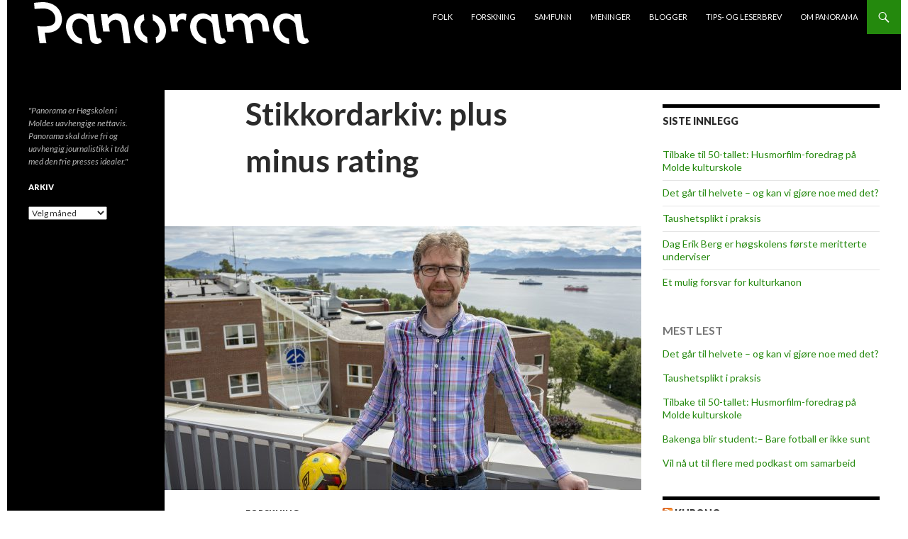

--- FILE ---
content_type: text/html; charset=UTF-8
request_url: https://panorama.himolde.no/stikkord/plus-minus-rating/
body_size: 11568
content:
<!DOCTYPE html>
<!--[if IE 7]>
<html class="ie ie7" lang="nb-NO">
<![endif]-->
<!--[if IE 8]>
<html class="ie ie8" lang="nb-NO">
<![endif]-->
<!--[if !(IE 7) | !(IE 8) ]><!-->
<html lang="nb-NO">
<!--<![endif]-->
<head>
	<meta charset="UTF-8">
	<meta name="viewport" content="width=device-width">
	<title>plus minus rating | HiMoldes uavhengige avis</title>
	<link rel="profile" href="http://gmpg.org/xfn/11">
	<link rel="pingback" href="https://panorama.himolde.no/xmlrpc.php">
	<!--[if lt IE 9]>
	<script src="https://panorama.himolde.no/wp-content/themes/twentyfourteen/js/html5.js"></script>
	<![endif]-->
	<meta name='robots' content='max-image-preview:large' />
<link rel='dns-prefetch' href='//fonts.googleapis.com' />
<link href='https://fonts.gstatic.com' crossorigin rel='preconnect' />
<link rel="alternate" type="application/rss+xml" title="HiMoldes uavhengige avis &raquo; strøm" href="https://panorama.himolde.no/feed/" />
<link rel="alternate" type="application/rss+xml" title="HiMoldes uavhengige avis &raquo; kommentarstrøm" href="https://panorama.himolde.no/comments/feed/" />
<script id="wpp-js" src="https://panorama.himolde.no/wp-content/plugins/wordpress-popular-posts/assets/js/wpp.min.js?ver=7.3.3" data-sampling="0" data-sampling-rate="100" data-api-url="https://panorama.himolde.no/wp-json/wordpress-popular-posts" data-post-id="0" data-token="77fa41de5f" data-lang="0" data-debug="0"></script>
<link rel="alternate" type="application/rss+xml" title="HiMoldes uavhengige avis &raquo; plus minus rating stikkord-strøm" href="https://panorama.himolde.no/stikkord/plus-minus-rating/feed/" />
		<!-- This site uses the Google Analytics by MonsterInsights plugin v9.2.4 - Using Analytics tracking - https://www.monsterinsights.com/ -->
		<!-- Note: MonsterInsights is not currently configured on this site. The site owner needs to authenticate with Google Analytics in the MonsterInsights settings panel. -->
					<!-- No tracking code set -->
				<!-- / Google Analytics by MonsterInsights -->
		<style id='wp-img-auto-sizes-contain-inline-css'>
img:is([sizes=auto i],[sizes^="auto," i]){contain-intrinsic-size:3000px 1500px}
/*# sourceURL=wp-img-auto-sizes-contain-inline-css */
</style>
<style id='wp-emoji-styles-inline-css'>

	img.wp-smiley, img.emoji {
		display: inline !important;
		border: none !important;
		box-shadow: none !important;
		height: 1em !important;
		width: 1em !important;
		margin: 0 0.07em !important;
		vertical-align: -0.1em !important;
		background: none !important;
		padding: 0 !important;
	}
/*# sourceURL=wp-emoji-styles-inline-css */
</style>
<link rel='stylesheet' id='ssb-front-css-css' href='https://panorama.himolde.no/wp-content/plugins/simple-social-buttons/assets/css/front.css?ver=4.1.0' media='all' />
<link rel='stylesheet' id='wordpress-popular-posts-css-css' href='https://panorama.himolde.no/wp-content/plugins/wordpress-popular-posts/assets/css/wpp.css?ver=7.3.3' media='all' />
<link rel='stylesheet' id='twentyfourteen-style-css' href='https://panorama.himolde.no/wp-content/themes/twentyfourteen/style.css?ver=6.9' media='all' />
<link rel='stylesheet' id='panorama_himolde-css' href='https://panorama.himolde.no/wp-content/themes/panorama_himolde_2019/style.css?ver=1.0.1' media='all' />
<link rel='stylesheet' id='twentyfourteen-lato-css' href='https://fonts.googleapis.com/css?family=Lato%3A300%2C400%2C700%2C900%2C300italic%2C400italic%2C700italic&#038;subset=latin%2Clatin-ext&#038;display=fallback' media='all' />
<link rel='stylesheet' id='genericons-css' href='https://panorama.himolde.no/wp-content/themes/twentyfourteen/genericons/genericons.css?ver=3.0.3' media='all' />
<link rel='stylesheet' id='twentyfourteen-block-style-css' href='https://panorama.himolde.no/wp-content/themes/twentyfourteen/css/blocks.css?ver=20210622' media='all' />
<link rel='stylesheet' id='fancybox-css' href='https://panorama.himolde.no/wp-content/plugins/easy-fancybox/fancybox/1.5.4/jquery.fancybox.min.css?ver=6.9' media='screen' />
<style id='fancybox-inline-css'>
#fancybox-outer{background:#ffffff}#fancybox-content{background:#ffffff;border-color:#ffffff;color:#000000;}#fancybox-title,#fancybox-title-float-main{color:#fff}
/*# sourceURL=fancybox-inline-css */
</style>
<link rel='stylesheet' id='wp-font-emoticons-css' href='https://panorama.himolde.no/wp-content/plugins/font-emoticons/emoticons.css?ver=6.9' media='all' />
<script src="https://panorama.himolde.no/wp-content/plugins/simple-social-buttons/assets/js/frontend-blocks.js?ver=4.1.0" id="ssb-blocks-front-js-js"></script>
<script src="https://panorama.himolde.no/wp-includes/js/jquery/jquery.min.js?ver=3.7.1" id="jquery-core-js"></script>
<script src="https://panorama.himolde.no/wp-includes/js/jquery/jquery-migrate.min.js?ver=3.4.1" id="jquery-migrate-js"></script>
<script id="ssb-front-js-js-extra">
var SSB = {"ajax_url":"https://panorama.himolde.no/wp-admin/admin-ajax.php","fb_share_nonce":"7ecdcc8585"};
//# sourceURL=ssb-front-js-js-extra
</script>
<script src="https://panorama.himolde.no/wp-content/plugins/simple-social-buttons/assets/js/front.js?ver=4.1.0" id="ssb-front-js-js"></script>
<script src="https://panorama.himolde.no/wp-content/plugins/stop-user-enumeration/frontend/js/frontend.js?ver=1.7.7" id="stop-user-enumeration-js" defer data-wp-strategy="defer"></script>
<link rel="https://api.w.org/" href="https://panorama.himolde.no/wp-json/" /><link rel="alternate" title="JSON" type="application/json" href="https://panorama.himolde.no/wp-json/wp/v2/tags/6647" /><link rel="EditURI" type="application/rsd+xml" title="RSD" href="https://panorama.himolde.no/xmlrpc.php?rsd" />
<meta name="generator" content="WordPress 6.9" />
 <style media="screen">

		.simplesocialbuttons.simplesocialbuttons_inline .ssb-fb-like {
	  margin: ;
	}
		 /*inline margin*/
	
	
	
	
	
	
			 .simplesocialbuttons.simplesocialbuttons_inline.simplesocial-simple-icons button{
		 margin: ;
	 }

			 /*margin-digbar*/

	
	
	
	
	
	
	
</style>

<!-- Open Graph Meta Tags generated by Simple Social Buttons 4.1.0 -->
<meta property="og:title" content="Molde-forsker peker ut Frankrike som EM-favoritt - HiMoldes uavhengige avis" />
<meta property="og:description" content="Molde-professor Lars Magnus Hvattum og europeiske forskere kårer Frankrike til favoritt til å vinne fotball-EM.

EURO 2020 fløytes i gang om få timer. Om Lars Magnus Hvattum, professor i kvantitativ logstikk ved høgskolen, og forskere i Dortmund, Innsbruck, Munchen og Gent treffer med sine prognoser, så vinner Frankrike turneringen.

- Frankrike, England, Spania, Portugal og Tyskland får ved bruk av vår metode" />
<meta property="og:url" content="https://panorama.himolde.no/2021/06/11/molde-forsker-peker-ut-frankrike-som-em-favoritt/" />
<meta property="og:site_name" content="HiMoldes uavhengige avis" />
<meta property="og:image" content="https://panorama.himolde.no/wp-content/uploads/2021/06/lars-magnus-hvattum.jpg" />
<meta name="twitter:card" content="summary_large_image" />
<meta name="twitter:description" content="Molde-professor Lars Magnus Hvattum og europeiske forskere kårer Frankrike til favoritt til å vinne fotball-EM.

EURO 2020 fløytes i gang om få timer. Om Lars Magnus Hvattum, professor i kvantitativ logstikk ved høgskolen, og forskere i Dortmund, Innsbruck, Munchen og Gent treffer med sine prognoser, så vinner Frankrike turneringen.

- Frankrike, England, Spania, Portugal og Tyskland får ved bruk av vår metode" />
<meta name="twitter:title" content="Molde-forsker peker ut Frankrike som EM-favoritt - HiMoldes uavhengige avis" />
<meta property="twitter:image" content="https://panorama.himolde.no/wp-content/uploads/2021/06/lars-magnus-hvattum.jpg" />
            <style id="wpp-loading-animation-styles">@-webkit-keyframes bgslide{from{background-position-x:0}to{background-position-x:-200%}}@keyframes bgslide{from{background-position-x:0}to{background-position-x:-200%}}.wpp-widget-block-placeholder,.wpp-shortcode-placeholder{margin:0 auto;width:60px;height:3px;background:#dd3737;background:linear-gradient(90deg,#dd3737 0%,#571313 10%,#dd3737 100%);background-size:200% auto;border-radius:3px;-webkit-animation:bgslide 1s infinite linear;animation:bgslide 1s infinite linear}</style>
            <style id="custom-background-css">
body.custom-background { background-color: #ffffff; }
</style>
	<link rel="icon" href="https://panorama.himolde.no/wp-content/uploads/2020/02/cropped-p-logo-gjennomsiktig-32x32.png" sizes="32x32" />
<link rel="icon" href="https://panorama.himolde.no/wp-content/uploads/2020/02/cropped-p-logo-gjennomsiktig-192x192.png" sizes="192x192" />
<link rel="apple-touch-icon" href="https://panorama.himolde.no/wp-content/uploads/2020/02/cropped-p-logo-gjennomsiktig-180x180.png" />
<meta name="msapplication-TileImage" content="https://panorama.himolde.no/wp-content/uploads/2020/02/cropped-p-logo-gjennomsiktig-270x270.png" />
</head>

<body class="archive tag tag-plus-minus-rating tag-6647 custom-background wp-embed-responsive wp-theme-twentyfourteen wp-child-theme-panorama_himolde_2019 group-blog masthead-fixed list-view footer-widgets">
<!-- Facebook API -->
<div id="fb-root"></div>
<script>(function(d, s, id) {
  var js, fjs = d.getElementsByTagName(s)[0];
  if (d.getElementById(id)) return;
  js = d.createElement(s); js.id = id;
  js.src = "//connect.facebook.net/en_US/sdk.js#xfbml=1&appId=315282861956589&version=v2.0";
  fjs.parentNode.insertBefore(js, fjs);
}(document, 'script', 'facebook-jssdk'));</script>
<!-- Twitter API -->
<script>!function(d,s,id){var js,fjs=d.getElementsByTagName(s)[0],p=/^http:/.test(d.location)?'http':'https';if(!d.getElementById(id)){js=d.createElement(s);js.id=id;js.src=p+'://platform.twitter.com/widgets.js';fjs.parentNode.insertBefore(js,fjs);}}(document, 'script', 'twitter-wjs');</script>
<!-- Google+ API -->
<!-- Place this tag after the last widget tag. -->
<script type="text/javascript">
  window.___gcfg = {lang: 'no'};

  (function() {
    var po = document.createElement('script'); po.type = 'text/javascript'; po.async = true;
    po.src = 'https://apis.google.com/js/platform.js';
    var s = document.getElementsByTagName('script')[0]; s.parentNode.insertBefore(po, s);
  })();
</script>
<div id="page" class="hfeed site">
	
	<header id="masthead" class="site-header" role="banner">
		<div class="header-main">
			<h1 class="site-title">
				<a href="https://panorama.himolde.no/" rel="home">
					<img id="site-logo" src="https://panorama.himolde.no/wp-content/themes/panorama_himolde_2019/images/panorama-logo-optical-forgetica-white-grey-transparent.png" alt="HiMoldes uavhengige avis" />
				</a>
			</h1>

			<div class="search-toggle">
				<a href="#search-container" class="screen-reader-text">Søk</a>
			</div>

			<nav id="primary-navigation" class="site-navigation primary-navigation" role="navigation">
				<button class="menu-toggle">Primærmeny</button>
				<a class="screen-reader-text skip-link" href="#content">Hopp til innhold</a>
				<div class="menu-hovedmeny-container"><ul id="menu-hovedmeny" class="nav-menu"><li id="menu-item-124" class="menu-item menu-item-type-taxonomy menu-item-object-category menu-item-124"><a href="https://panorama.himolde.no/emner/folk/">Folk</a></li>
<li id="menu-item-125" class="menu-item menu-item-type-taxonomy menu-item-object-category menu-item-125"><a href="https://panorama.himolde.no/emner/forskning/">Forskning</a></li>
<li id="menu-item-126" class="menu-item menu-item-type-taxonomy menu-item-object-category menu-item-126"><a href="https://panorama.himolde.no/emner/samfunn/">Samfunn</a></li>
<li id="menu-item-123" class="menu-item menu-item-type-taxonomy menu-item-object-category menu-item-123"><a href="https://panorama.himolde.no/emner/meninger/">Meninger</a></li>
<li id="menu-item-13514" class="menu-item menu-item-type-taxonomy menu-item-object-category menu-item-13514"><a href="https://panorama.himolde.no/emner/blogger/">Blogger</a></li>
<li id="menu-item-117" class="menu-item menu-item-type-custom menu-item-object-custom menu-item-117"><a href="mailto:panorama@himolde.no">Tips- og leserbrev</a></li>
<li id="menu-item-115" class="menu-item menu-item-type-post_type menu-item-object-page menu-item-115"><a href="https://panorama.himolde.no/om-panorama/">Om Panorama</a></li>
</ul></div>			</nav>
		</div>

		<div id="search-container" class="search-box-wrapper hide">
			<div class="search-box">
				<form role="search" method="get" class="search-form" action="https://panorama.himolde.no/">
				<label>
					<span class="screen-reader-text">Søk etter:</span>
					<input type="search" class="search-field" placeholder="Søk &hellip;" value="" name="s" />
				</label>
				<input type="submit" class="search-submit" value="Søk" />
			</form>			</div>
		</div>
	</header><!-- #masthead -->

	<div id="main" class="site-main">

	<section id="primary" class="content-area">
		<div id="content" class="site-content" role="main">

			
			<header class="archive-header">
				<h1 class="archive-title">
				Stikkordarkiv: plus minus rating				</h1>

							</header><!-- .archive-header -->

				
<article id="post-18022" class="post-18022 post type-post status-publish format-standard has-post-thumbnail hentry category-forskning tag-euro-2020 tag-frankrike tag-lars-magnus-hvattum tag-maskinlaering tag-plus-minus-rating tag-spillerrating tag-spillerstyrke">
	
	<a class="post-thumbnail" href="https://panorama.himolde.no/2021/06/11/molde-forsker-peker-ut-frankrike-som-em-favoritt/" aria-hidden="true">
			<img width="672" height="372" src="https://panorama.himolde.no/wp-content/uploads/2021/06/lars-magnus-hvattum-672x372.jpg" class="attachment-post-thumbnail size-post-thumbnail wp-post-image" alt="Molde-forsker peker ut Frankrike som EM-favoritt" decoding="async" fetchpriority="high" srcset="https://panorama.himolde.no/wp-content/uploads/2021/06/lars-magnus-hvattum-672x372.jpg 672w, https://panorama.himolde.no/wp-content/uploads/2021/06/lars-magnus-hvattum-1038x576.jpg 1038w" sizes="(max-width: 672px) 100vw, 672px" />	</a>

				
	<header class="entry-header">
				<div class="entry-meta">
			<span class="cat-links"><a href="https://panorama.himolde.no/emner/forskning/" rel="category tag">Forskning</a></span>
		</div>
		<h1 class="entry-title"><a href="https://panorama.himolde.no/2021/06/11/molde-forsker-peker-ut-frankrike-som-em-favoritt/" rel="bookmark">Molde-forsker peker ut Frankrike som EM-favoritt</a></h1>
		<div class="entry-meta">
			<span class="entry-date"><a href="https://panorama.himolde.no/2021/06/11/molde-forsker-peker-ut-frankrike-som-em-favoritt/" rel="bookmark"><time class="entry-date" datetime="2021-06-11T18:07:32+02:00">11. juni 2021</time></a></span> <span class="byline"><span class="author vcard"><a class="url fn n" href="https://panorama.himolde.no/author/arild/" rel="author">Arild Johan Waagbø</a></span></span>		</div><!-- .entry-meta -->
	</header><!-- .entry-header -->

		<div class="entry-summary">
		 <p> Molde-professor Lars Magnus Hvattum og europeiske forskere k&aring;rer Frankrike til favoritt til &aring; vinne fotball-EM. EURO 2020 fl&oslash;ytes i gang om f&aring; timer. Om Lars Magnus Hvattum, professor i kvantitativ logstikk ved h&oslash;gskolen, og forskere i Dortmund, Innsbruck, Munchen og Gent treffer med sine prognoser, s&aring; vinner Frankrike turneringen. &ndash; Frankrike, England, Spania, Portugal og &hellip; <a href="https://panorama.himolde.no/2021/06/11/molde-forsker-peker-ut-frankrike-som-em-favoritt/" class="more-link">Fortsett å lese <span class="screen-reader-text">Molde-forsker peker ut Frankrike som EM-favoritt</span> <span class="meta-nav">&rarr;</span></a> </p> 
	</div><!-- .entry-summary -->
	
	<footer class="entry-meta"><span class="tag-links"><a href="https://panorama.himolde.no/stikkord/euro-2020/" rel="tag">EURO 2020</a><a href="https://panorama.himolde.no/stikkord/frankrike/" rel="tag">Frankrike</a><a href="https://panorama.himolde.no/stikkord/lars-magnus-hvattum/" rel="tag">Lars Magnus Hvattum</a><a href="https://panorama.himolde.no/stikkord/maskinlaering/" rel="tag">Maskinlæring</a><a href="https://panorama.himolde.no/stikkord/plus-minus-rating/" rel="tag">plus minus rating</a><a href="https://panorama.himolde.no/stikkord/spillerrating/" rel="tag">Spillerrating</a><a href="https://panorama.himolde.no/stikkord/spillerstyrke/" rel="tag">Spillerstyrke</a></span></footer></article><!-- #post-## -->
		</div><!-- #content -->
	</section><!-- #primary -->

<div id="content-sidebar" class="content-sidebar widget-area" role="complementary">
	
		<aside id="recent-posts-2" class="widget widget_recent_entries">
		<h1 class="widget-title">Siste innlegg</h1><nav aria-label="Siste innlegg">
		<ul>
											<li>
					<a href="https://panorama.himolde.no/2026/01/19/tilbake-til-50-tallet-husmorfilm-foredrag-pa-molde-kulturskole/">Tilbake til 50-tallet: Husmorfilm-foredrag på Molde kulturskole</a>
									</li>
											<li>
					<a href="https://panorama.himolde.no/2026/01/16/det-gar-til-helvete-og-kan-vi-gjore-noe-med-det/">Det går til helvete – og kan vi gjøre noe med det?</a>
									</li>
											<li>
					<a href="https://panorama.himolde.no/2026/01/14/taushetsplikt-i-praksis/">Taushetsplikt i praksis</a>
									</li>
											<li>
					<a href="https://panorama.himolde.no/2025/12/22/dag-erik-berg-er-hogskolens-forste-meritterte-underviser/">Dag Erik Berg er høgskolens første meritterte underviser</a>
									</li>
											<li>
					<a href="https://panorama.himolde.no/2025/12/19/et-mulig-forsvar-for-kulturkanon/">Et mulig forsvar for kulturkanon</a>
									</li>
					</ul>

		</nav></aside><aside id="block-2" class="widget widget_block"><div class="popular-posts"><h4>MEST LEST</h4><script type="application/json" data-id="wpp-block-inline-js">{"title":"MEST LEST","limit":"5","offset":0,"range":"last7days","time_quantity":"24","time_unit":"hour","freshness":false,"order_by":"views","post_type":"post","pid":"","exclude":"","taxonomy":"category","term_id":"","author":"","shorten_title":{"active":false,"length":0,"words":false},"post-excerpt":{"active":false,"length":0,"keep_format":false,"words":false},"thumbnail":{"active":false,"width":0,"height":0,"build":"manual","size":""},"rating":false,"stats_tag":{"comment_count":false,"views":false,"author":false,"date":{"active":false,"format":"F j, Y"},"taxonomy":{"active":false,"name":"category"}},"markup":{"custom_html":false,"wpp-start":"<ul class=\"wpp-list\">","wpp-end":"<\/ul>","title-start":"<h4>","title-end":"<\/h4>","post-html":"<li class=\"{current_class}\">{thumb} {title} <span class=\"wpp-meta post-stats\">{stats}<\/span><\/li>"},"theme":{"name":""}}</script><div class="wpp-widget-block-placeholder"></div></div></aside><aside id="rss-6" class="widget widget_rss"><h1 class="widget-title"><a class="rsswidget rss-widget-feed" href="https://www.khrono.no/emne/nyheter?lab_viewport=rss"><img class="rss-widget-icon" style="border:0" width="14" height="14" src="https://panorama.himolde.no/wp-includes/images/rss.png" alt="RSS" loading="lazy" /></a> <a class="rsswidget rss-widget-title" href="https://www.khrono.no/">Khrono</a></h1><nav aria-label="Khrono"><ul><li><a class='rsswidget' href='https://www.khrono.no/dette-universitetet-er-kara-til-arets-miljofyrtarn/1029654'>Dette universitetet er kåra til «Årets miljøfyrtårn»</a></li><li><a class='rsswidget' href='https://www.khrono.no/vil-varsles-i-god-tid-for-sma-fag-legges-ned/1029939'>Vil varsles i god tid før små fag legges ned</a></li><li><a class='rsswidget' href='https://www.khrono.no/plutselig-er-forskningen-hans-hoyaktuell-et-voldsomt-trokk/1030416'>Plutselig er forskningen hans høyaktuell. — Et voldsomt trøkk</a></li><li><a class='rsswidget' href='https://www.khrono.no/frykt-og-angst-preger-semesterstart-i-minneapolis-vanskelig-og-utmattende/1030384'>Frykt og angst preger semester­start i Minneapolis. — Vanskelig og utmattende</a></li><li><a class='rsswidget' href='https://www.khrono.no/kristin-vinje-onsker-nytt-aremal-som-nokut-direktor/1030574'>Kristin Vinje ønsker nytt åremål som Nokut-direktør</a></li></ul></nav></aside><aside id="rss-5" class="widget widget_rss"><h1 class="widget-title"><a class="rsswidget rss-widget-feed" href="https://www.universitetsavisa.no/?lab_viewport=rss"><img class="rss-widget-icon" style="border:0" width="14" height="14" src="https://panorama.himolde.no/wp-includes/images/rss.png" alt="RSS" loading="lazy" /></a> <a class="rsswidget rss-widget-title" href="https://www.universitetsavisa.no/">Universitetsavisa</a></h1><nav aria-label="Universitetsavisa"><ul><li><a class='rsswidget' href='https://www.universitetsavisa.no/fakultet-for-medisin-og-helsevitenskap-institutt-for-klinisk-og-molekylaer-medisin-marit-valla/ntnu-ansatt-far-en-halv-million-for-fremragende-undervisning/449051'>NTNU-ansatt får en halv million for fremragende undervisning</a></li><li><a class='rsswidget' href='https://www.universitetsavisa.no/arbeidsliv-arbeidsmiljo-arbeidsmiljo-ntnu/arbeidsgiver-skal-legge-til-rette-for-et-godt-psykososialt-arbeidsmiljo-for-unge-forskere/449016'>Arbeidsgiver skal legge til rette for et godt psykososialt arbeidsmiljø for unge forskere</a></li><li><a class='rsswidget' href='https://www.universitetsavisa.no/ledelse-ledelsesmodell-medvirkning/han-er-ordstyreren-er-det-noe-du-lurer-pa-meld-inn-sporsmal/449007'>Terje Lohndal er leder for Ressursgruppa. Er det noe du lurer på?</a></li><li><a class='rsswidget' href='https://www.universitetsavisa.no/forsvaret-jens-stoltenberg-jonas-gahr-store/na-er-det-alvor-derfor-er-pasifisme-det-mest-rasjonelle-valget/448988'>Nå er det alvor –  Pasifisme er det mest rasjonelle valget</a></li><li><a class='rsswidget' href='https://www.universitetsavisa.no/eksperter-i-team-ela-sjolie-institutt-for-industriell-okonomi-og-teknologiledelse/nitten-av-tjue-far-a-eller-b-det-er-helt-ko-ko/448700'>Nitten av tjue får A eller B: - Det er helt ko-ko</a></li></ul></nav></aside><aside id="rss-4" class="widget widget_rss"><h1 class="widget-title"><a class="rsswidget rss-widget-feed" href="http://www.uniforum.uio.no/?vrtx=feed"><img class="rss-widget-icon" style="border:0" width="14" height="14" src="https://panorama.himolde.no/wp-includes/images/rss.png" alt="RSS" loading="lazy" /></a> <a class="rsswidget rss-widget-title" href="https://www.uniforum.uio.no/">Uniforum</a></h1><nav aria-label="Uniforum"><ul><li><a class='rsswidget' href='https://www.uniforum.uio.no/nyheter/2026/01/amerikansk-akademia-midlertidige-kontrakter-er-bli.html'>USA: Midlertidige kontrakter er blitt normen i akademia</a></li><li><a class='rsswidget' href='https://www.uniforum.uio.no/nyheter/2026/01/uio-forskere-far-priser-fra-olav-thon-stiftelsen.html'>UiO-forskere får pengestøtte fra Olav Thon Stiftelsen</a></li><li><a class='rsswidget' href='https://www.uniforum.uio.no/nyheter/2026/01/dekan-frode-helland-blant-sokerne-til-ny-nasjonalb.html'>UiO-dekan vil bli ny nasjonalbibliotekar</a></li><li><a class='rsswidget' href='https://www.uniforum.uio.no/nyheter/2026/01/190-studentar-blei-tatt-for-ki-fusk-i-fjor.html'>190 studentar blei tatt for KI-fusk i fjor</a></li><li><a class='rsswidget' href='https://www.uniforum.uio.no/nyheter/2026/01/kronikk-fra-aristoteles-til-vitenskap.html'>Kronikk: Fra troen på en mektig skaper til moderne naturvitenskap</a></li></ul></nav></aside></div><!-- #content-sidebar -->
<div id="secondary">
		<h2 class="site-description">&quot;Panorama er Høgskolen i Moldes uavhengige nettavis. Panorama skal drive fri og uavhengig journalistikk i tråd med den frie presses idealer.&quot;</h2>
	
	
		<div id="primary-sidebar" class="primary-sidebar widget-area" role="complementary">
		<aside id="archives-2" class="widget widget_archive"><h1 class="widget-title">Arkiv</h1>		<label class="screen-reader-text" for="archives-dropdown-2">Arkiv</label>
		<select id="archives-dropdown-2" name="archive-dropdown">
			
			<option value="">Velg måned</option>
				<option value='https://panorama.himolde.no/2026/01/'> januar 2026 </option>
	<option value='https://panorama.himolde.no/2025/12/'> desember 2025 </option>
	<option value='https://panorama.himolde.no/2025/11/'> november 2025 </option>
	<option value='https://panorama.himolde.no/2025/10/'> oktober 2025 </option>
	<option value='https://panorama.himolde.no/2025/09/'> september 2025 </option>
	<option value='https://panorama.himolde.no/2025/08/'> august 2025 </option>
	<option value='https://panorama.himolde.no/2025/06/'> juni 2025 </option>
	<option value='https://panorama.himolde.no/2025/05/'> mai 2025 </option>
	<option value='https://panorama.himolde.no/2025/04/'> april 2025 </option>
	<option value='https://panorama.himolde.no/2025/03/'> mars 2025 </option>
	<option value='https://panorama.himolde.no/2025/02/'> februar 2025 </option>
	<option value='https://panorama.himolde.no/2025/01/'> januar 2025 </option>
	<option value='https://panorama.himolde.no/2024/12/'> desember 2024 </option>
	<option value='https://panorama.himolde.no/2024/11/'> november 2024 </option>
	<option value='https://panorama.himolde.no/2024/10/'> oktober 2024 </option>
	<option value='https://panorama.himolde.no/2024/09/'> september 2024 </option>
	<option value='https://panorama.himolde.no/2024/08/'> august 2024 </option>
	<option value='https://panorama.himolde.no/2024/06/'> juni 2024 </option>
	<option value='https://panorama.himolde.no/2024/05/'> mai 2024 </option>
	<option value='https://panorama.himolde.no/2024/04/'> april 2024 </option>
	<option value='https://panorama.himolde.no/2024/03/'> mars 2024 </option>
	<option value='https://panorama.himolde.no/2024/02/'> februar 2024 </option>
	<option value='https://panorama.himolde.no/2024/01/'> januar 2024 </option>
	<option value='https://panorama.himolde.no/2023/12/'> desember 2023 </option>
	<option value='https://panorama.himolde.no/2023/11/'> november 2023 </option>
	<option value='https://panorama.himolde.no/2023/10/'> oktober 2023 </option>
	<option value='https://panorama.himolde.no/2023/09/'> september 2023 </option>
	<option value='https://panorama.himolde.no/2023/08/'> august 2023 </option>
	<option value='https://panorama.himolde.no/2023/07/'> juli 2023 </option>
	<option value='https://panorama.himolde.no/2023/06/'> juni 2023 </option>
	<option value='https://panorama.himolde.no/2023/05/'> mai 2023 </option>
	<option value='https://panorama.himolde.no/2023/04/'> april 2023 </option>
	<option value='https://panorama.himolde.no/2023/03/'> mars 2023 </option>
	<option value='https://panorama.himolde.no/2023/02/'> februar 2023 </option>
	<option value='https://panorama.himolde.no/2023/01/'> januar 2023 </option>
	<option value='https://panorama.himolde.no/2022/12/'> desember 2022 </option>
	<option value='https://panorama.himolde.no/2022/11/'> november 2022 </option>
	<option value='https://panorama.himolde.no/2022/10/'> oktober 2022 </option>
	<option value='https://panorama.himolde.no/2022/09/'> september 2022 </option>
	<option value='https://panorama.himolde.no/2022/08/'> august 2022 </option>
	<option value='https://panorama.himolde.no/2022/07/'> juli 2022 </option>
	<option value='https://panorama.himolde.no/2022/06/'> juni 2022 </option>
	<option value='https://panorama.himolde.no/2022/05/'> mai 2022 </option>
	<option value='https://panorama.himolde.no/2022/04/'> april 2022 </option>
	<option value='https://panorama.himolde.no/2022/03/'> mars 2022 </option>
	<option value='https://panorama.himolde.no/2022/02/'> februar 2022 </option>
	<option value='https://panorama.himolde.no/2022/01/'> januar 2022 </option>
	<option value='https://panorama.himolde.no/2021/12/'> desember 2021 </option>
	<option value='https://panorama.himolde.no/2021/11/'> november 2021 </option>
	<option value='https://panorama.himolde.no/2021/10/'> oktober 2021 </option>
	<option value='https://panorama.himolde.no/2021/09/'> september 2021 </option>
	<option value='https://panorama.himolde.no/2021/08/'> august 2021 </option>
	<option value='https://panorama.himolde.no/2021/07/'> juli 2021 </option>
	<option value='https://panorama.himolde.no/2021/06/'> juni 2021 </option>
	<option value='https://panorama.himolde.no/2021/05/'> mai 2021 </option>
	<option value='https://panorama.himolde.no/2021/04/'> april 2021 </option>
	<option value='https://panorama.himolde.no/2021/03/'> mars 2021 </option>
	<option value='https://panorama.himolde.no/2021/02/'> februar 2021 </option>
	<option value='https://panorama.himolde.no/2021/01/'> januar 2021 </option>
	<option value='https://panorama.himolde.no/2020/12/'> desember 2020 </option>
	<option value='https://panorama.himolde.no/2020/11/'> november 2020 </option>
	<option value='https://panorama.himolde.no/2020/10/'> oktober 2020 </option>
	<option value='https://panorama.himolde.no/2020/09/'> september 2020 </option>
	<option value='https://panorama.himolde.no/2020/08/'> august 2020 </option>
	<option value='https://panorama.himolde.no/2020/07/'> juli 2020 </option>
	<option value='https://panorama.himolde.no/2020/06/'> juni 2020 </option>
	<option value='https://panorama.himolde.no/2020/05/'> mai 2020 </option>
	<option value='https://panorama.himolde.no/2020/04/'> april 2020 </option>
	<option value='https://panorama.himolde.no/2020/03/'> mars 2020 </option>
	<option value='https://panorama.himolde.no/2020/02/'> februar 2020 </option>
	<option value='https://panorama.himolde.no/2020/01/'> januar 2020 </option>
	<option value='https://panorama.himolde.no/2019/12/'> desember 2019 </option>
	<option value='https://panorama.himolde.no/2019/11/'> november 2019 </option>
	<option value='https://panorama.himolde.no/2019/10/'> oktober 2019 </option>
	<option value='https://panorama.himolde.no/2019/09/'> september 2019 </option>
	<option value='https://panorama.himolde.no/2019/08/'> august 2019 </option>
	<option value='https://panorama.himolde.no/2019/07/'> juli 2019 </option>
	<option value='https://panorama.himolde.no/2019/06/'> juni 2019 </option>
	<option value='https://panorama.himolde.no/2019/05/'> mai 2019 </option>
	<option value='https://panorama.himolde.no/2019/04/'> april 2019 </option>
	<option value='https://panorama.himolde.no/2019/03/'> mars 2019 </option>
	<option value='https://panorama.himolde.no/2019/02/'> februar 2019 </option>
	<option value='https://panorama.himolde.no/2019/01/'> januar 2019 </option>
	<option value='https://panorama.himolde.no/2018/12/'> desember 2018 </option>
	<option value='https://panorama.himolde.no/2018/11/'> november 2018 </option>
	<option value='https://panorama.himolde.no/2018/10/'> oktober 2018 </option>
	<option value='https://panorama.himolde.no/2018/09/'> september 2018 </option>
	<option value='https://panorama.himolde.no/2018/08/'> august 2018 </option>
	<option value='https://panorama.himolde.no/2018/07/'> juli 2018 </option>
	<option value='https://panorama.himolde.no/2018/06/'> juni 2018 </option>
	<option value='https://panorama.himolde.no/2018/05/'> mai 2018 </option>
	<option value='https://panorama.himolde.no/2018/04/'> april 2018 </option>
	<option value='https://panorama.himolde.no/2018/03/'> mars 2018 </option>
	<option value='https://panorama.himolde.no/2018/02/'> februar 2018 </option>
	<option value='https://panorama.himolde.no/2018/01/'> januar 2018 </option>
	<option value='https://panorama.himolde.no/2017/12/'> desember 2017 </option>
	<option value='https://panorama.himolde.no/2017/11/'> november 2017 </option>
	<option value='https://panorama.himolde.no/2017/10/'> oktober 2017 </option>
	<option value='https://panorama.himolde.no/2017/09/'> september 2017 </option>
	<option value='https://panorama.himolde.no/2017/08/'> august 2017 </option>
	<option value='https://panorama.himolde.no/2017/06/'> juni 2017 </option>
	<option value='https://panorama.himolde.no/2017/05/'> mai 2017 </option>
	<option value='https://panorama.himolde.no/2017/04/'> april 2017 </option>
	<option value='https://panorama.himolde.no/2017/03/'> mars 2017 </option>
	<option value='https://panorama.himolde.no/2017/02/'> februar 2017 </option>
	<option value='https://panorama.himolde.no/2017/01/'> januar 2017 </option>
	<option value='https://panorama.himolde.no/2016/12/'> desember 2016 </option>
	<option value='https://panorama.himolde.no/2016/11/'> november 2016 </option>
	<option value='https://panorama.himolde.no/2016/10/'> oktober 2016 </option>
	<option value='https://panorama.himolde.no/2016/09/'> september 2016 </option>
	<option value='https://panorama.himolde.no/2016/08/'> august 2016 </option>
	<option value='https://panorama.himolde.no/2016/07/'> juli 2016 </option>
	<option value='https://panorama.himolde.no/2016/06/'> juni 2016 </option>
	<option value='https://panorama.himolde.no/2016/05/'> mai 2016 </option>
	<option value='https://panorama.himolde.no/2016/04/'> april 2016 </option>
	<option value='https://panorama.himolde.no/2016/03/'> mars 2016 </option>
	<option value='https://panorama.himolde.no/2016/02/'> februar 2016 </option>
	<option value='https://panorama.himolde.no/2016/01/'> januar 2016 </option>
	<option value='https://panorama.himolde.no/2015/12/'> desember 2015 </option>
	<option value='https://panorama.himolde.no/2015/11/'> november 2015 </option>
	<option value='https://panorama.himolde.no/2015/10/'> oktober 2015 </option>
	<option value='https://panorama.himolde.no/2015/09/'> september 2015 </option>
	<option value='https://panorama.himolde.no/2015/08/'> august 2015 </option>
	<option value='https://panorama.himolde.no/2015/07/'> juli 2015 </option>
	<option value='https://panorama.himolde.no/2015/06/'> juni 2015 </option>
	<option value='https://panorama.himolde.no/2015/05/'> mai 2015 </option>
	<option value='https://panorama.himolde.no/2015/04/'> april 2015 </option>
	<option value='https://panorama.himolde.no/2015/03/'> mars 2015 </option>
	<option value='https://panorama.himolde.no/2015/02/'> februar 2015 </option>
	<option value='https://panorama.himolde.no/2015/01/'> januar 2015 </option>
	<option value='https://panorama.himolde.no/2014/12/'> desember 2014 </option>
	<option value='https://panorama.himolde.no/2014/11/'> november 2014 </option>
	<option value='https://panorama.himolde.no/2014/10/'> oktober 2014 </option>
	<option value='https://panorama.himolde.no/2014/09/'> september 2014 </option>
	<option value='https://panorama.himolde.no/2014/08/'> august 2014 </option>
	<option value='https://panorama.himolde.no/2014/07/'> juli 2014 </option>
	<option value='https://panorama.himolde.no/2014/06/'> juni 2014 </option>
	<option value='https://panorama.himolde.no/2014/05/'> mai 2014 </option>

		</select>

			<script>
( ( dropdownId ) => {
	const dropdown = document.getElementById( dropdownId );
	function onSelectChange() {
		setTimeout( () => {
			if ( 'escape' === dropdown.dataset.lastkey ) {
				return;
			}
			if ( dropdown.value ) {
				document.location.href = dropdown.value;
			}
		}, 250 );
	}
	function onKeyUp( event ) {
		if ( 'Escape' === event.key ) {
			dropdown.dataset.lastkey = 'escape';
		} else {
			delete dropdown.dataset.lastkey;
		}
	}
	function onClick() {
		delete dropdown.dataset.lastkey;
	}
	dropdown.addEventListener( 'keyup', onKeyUp );
	dropdown.addEventListener( 'click', onClick );
	dropdown.addEventListener( 'change', onSelectChange );
})( "archives-dropdown-2" );

//# sourceURL=WP_Widget_Archives%3A%3Awidget
</script>
</aside>	</div><!-- #primary-sidebar -->
	</div><!-- #secondary -->

		</div><!-- #main -->

		<footer id="colophon" class="site-footer">

			
<div id="supplementary">
	<div id="footer-sidebar" class="footer-sidebar widget-area" role="complementary">
		<aside id="meta-2" class="widget widget_meta"><h1 class="widget-title">Meta</h1><nav aria-label="Meta">
		<ul>
						<li><a href="https://panorama.himolde.no/wp-login.php">Logg inn</a></li>
			<li><a href="https://panorama.himolde.no/feed/">Innleggsstrøm</a></li>
			<li><a href="https://panorama.himolde.no/comments/feed/">Kommentarstrøm</a></li>

			<li><a href="https://nb.wordpress.org/">WordPress.org</a></li>
		</ul>

		</nav></aside><aside id="text-4" class="widget widget_text">			<div class="textwidget"><strong>Ansv. red.:</strong> <a href="mailto:ajw@himolde.no">Arild Waagbø</a> <br /> 
<strong>Telefon:</strong> ​+47 71 21 40 00 <br /> 
<strong>Post:</strong> Boks 2110, 6402 Molde <br /> 
<strong>Adr.:</strong> Britvegen 2, 6410 Molde <br /> 
<strong>©</strong> Panorama HiM 2014-2026 <br />  <br /> 
</div>
		</aside><aside id="custom_html-2" class="widget_text widget widget_custom_html"><div class="textwidget custom-html-widget"><a href="https://www.nored.no/Redaktoeransvar/Redaktoerplakaten">
<img src="/wp-content/uploads/2020/02/NR-ansvarsmerke-hvitt-150.png" alt="Redaktøransvar"></a></div></aside>	</div><!-- #footer-sidebar -->
</div><!-- #supplementary -->

			<div class="site-info">
												<a href="https://wordpress.org/" class="imprint">
					Stolt drevet av WordPress				</a>
			</div><!-- .site-info -->
		</footer><!-- #colophon -->
	</div><!-- #page -->

	<script type="speculationrules">
{"prefetch":[{"source":"document","where":{"and":[{"href_matches":"/*"},{"not":{"href_matches":["/wp-*.php","/wp-admin/*","/wp-content/uploads/*","/wp-content/*","/wp-content/plugins/*","/wp-content/themes/panorama_himolde_2019/*","/wp-content/themes/twentyfourteen/*","/*\\?(.+)"]}},{"not":{"selector_matches":"a[rel~=\"nofollow\"]"}},{"not":{"selector_matches":".no-prefetch, .no-prefetch a"}}]},"eagerness":"conservative"}]}
</script>
<script src="https://panorama.himolde.no/wp-includes/js/imagesloaded.min.js?ver=5.0.0" id="imagesloaded-js"></script>
<script src="https://panorama.himolde.no/wp-includes/js/masonry.min.js?ver=4.2.2" id="masonry-js"></script>
<script src="https://panorama.himolde.no/wp-includes/js/jquery/jquery.masonry.min.js?ver=3.1.2b" id="jquery-masonry-js"></script>
<script src="https://panorama.himolde.no/wp-content/themes/twentyfourteen/js/functions.js?ver=20210122" id="twentyfourteen-script-js"></script>
<script src="https://panorama.himolde.no/wp-content/plugins/easy-fancybox/vendor/purify.min.js?ver=6.9" id="fancybox-purify-js"></script>
<script id="jquery-fancybox-js-extra">
var efb_i18n = {"close":"Close","next":"Next","prev":"Previous","startSlideshow":"Start slideshow","toggleSize":"Toggle size"};
//# sourceURL=jquery-fancybox-js-extra
</script>
<script src="https://panorama.himolde.no/wp-content/plugins/easy-fancybox/fancybox/1.5.4/jquery.fancybox.min.js?ver=6.9" id="jquery-fancybox-js"></script>
<script id="jquery-fancybox-js-after">
var fb_timeout, fb_opts={'autoScale':true,'showCloseButton':true,'width':560,'height':340,'margin':20,'pixelRatio':'false','padding':10,'centerOnScroll':false,'enableEscapeButton':true,'speedIn':300,'speedOut':300,'overlayShow':true,'hideOnOverlayClick':true,'overlayColor':'#000','overlayOpacity':0.6,'minViewportWidth':320,'minVpHeight':320,'disableCoreLightbox':'true','enableBlockControls':'true','fancybox_openBlockControls':'true' };
if(typeof easy_fancybox_handler==='undefined'){
var easy_fancybox_handler=function(){
jQuery([".nolightbox","a.wp-block-file__button","a.pin-it-button","a[href*='pinterest.com\/pin\/create']","a[href*='facebook.com\/share']","a[href*='twitter.com\/share']"].join(',')).addClass('nofancybox');
jQuery('a.fancybox-close').on('click',function(e){e.preventDefault();jQuery.fancybox.close()});
/* IMG */
						var unlinkedImageBlocks=jQuery(".wp-block-image > img:not(.nofancybox,figure.nofancybox>img)");
						unlinkedImageBlocks.wrap(function() {
							var href = jQuery( this ).attr( "src" );
							return "<a href='" + href + "'></a>";
						});
var fb_IMG_select=jQuery('a[href*=".jpg" i]:not(.nofancybox,li.nofancybox>a,figure.nofancybox>a),area[href*=".jpg" i]:not(.nofancybox),a[href*=".png" i]:not(.nofancybox,li.nofancybox>a,figure.nofancybox>a),area[href*=".png" i]:not(.nofancybox),a[href*=".webp" i]:not(.nofancybox,li.nofancybox>a,figure.nofancybox>a),area[href*=".webp" i]:not(.nofancybox),a[href*=".jpeg" i]:not(.nofancybox,li.nofancybox>a,figure.nofancybox>a),area[href*=".jpeg" i]:not(.nofancybox)');
fb_IMG_select.addClass('fancybox image');
var fb_IMG_sections=jQuery('.gallery,.wp-block-gallery,.tiled-gallery,.wp-block-jetpack-tiled-gallery,.ngg-galleryoverview,.ngg-imagebrowser,.nextgen_pro_blog_gallery,.nextgen_pro_film,.nextgen_pro_horizontal_filmstrip,.ngg-pro-masonry-wrapper,.ngg-pro-mosaic-container,.nextgen_pro_sidescroll,.nextgen_pro_slideshow,.nextgen_pro_thumbnail_grid,.tiled-gallery');
fb_IMG_sections.each(function(){jQuery(this).find(fb_IMG_select).attr('rel','gallery-'+fb_IMG_sections.index(this));});
jQuery('a.fancybox,area.fancybox,.fancybox>a').each(function(){jQuery(this).fancybox(jQuery.extend(true,{},fb_opts,{'transition':'elastic','transitionIn':'elastic','transitionOut':'elastic','opacity':false,'hideOnContentClick':false,'titleShow':true,'titlePosition':'over','titleFromAlt':true,'showNavArrows':true,'enableKeyboardNav':true,'cyclic':false,'mouseWheel':'true','changeSpeed':250,'changeFade':300}))});
};};
jQuery(easy_fancybox_handler);jQuery(document).on('post-load',easy_fancybox_handler);

//# sourceURL=jquery-fancybox-js-after
</script>
<script src="https://panorama.himolde.no/wp-content/plugins/easy-fancybox/vendor/jquery.easing.min.js?ver=1.4.1" id="jquery-easing-js"></script>
<script src="https://panorama.himolde.no/wp-content/plugins/easy-fancybox/vendor/jquery.mousewheel.min.js?ver=3.1.13" id="jquery-mousewheel-js"></script>
<script id="wp-emoji-settings" type="application/json">
{"baseUrl":"https://s.w.org/images/core/emoji/17.0.2/72x72/","ext":".png","svgUrl":"https://s.w.org/images/core/emoji/17.0.2/svg/","svgExt":".svg","source":{"concatemoji":"https://panorama.himolde.no/wp-includes/js/wp-emoji-release.min.js?ver=6.9"}}
</script>
<script type="module">
/*! This file is auto-generated */
const a=JSON.parse(document.getElementById("wp-emoji-settings").textContent),o=(window._wpemojiSettings=a,"wpEmojiSettingsSupports"),s=["flag","emoji"];function i(e){try{var t={supportTests:e,timestamp:(new Date).valueOf()};sessionStorage.setItem(o,JSON.stringify(t))}catch(e){}}function c(e,t,n){e.clearRect(0,0,e.canvas.width,e.canvas.height),e.fillText(t,0,0);t=new Uint32Array(e.getImageData(0,0,e.canvas.width,e.canvas.height).data);e.clearRect(0,0,e.canvas.width,e.canvas.height),e.fillText(n,0,0);const a=new Uint32Array(e.getImageData(0,0,e.canvas.width,e.canvas.height).data);return t.every((e,t)=>e===a[t])}function p(e,t){e.clearRect(0,0,e.canvas.width,e.canvas.height),e.fillText(t,0,0);var n=e.getImageData(16,16,1,1);for(let e=0;e<n.data.length;e++)if(0!==n.data[e])return!1;return!0}function u(e,t,n,a){switch(t){case"flag":return n(e,"\ud83c\udff3\ufe0f\u200d\u26a7\ufe0f","\ud83c\udff3\ufe0f\u200b\u26a7\ufe0f")?!1:!n(e,"\ud83c\udde8\ud83c\uddf6","\ud83c\udde8\u200b\ud83c\uddf6")&&!n(e,"\ud83c\udff4\udb40\udc67\udb40\udc62\udb40\udc65\udb40\udc6e\udb40\udc67\udb40\udc7f","\ud83c\udff4\u200b\udb40\udc67\u200b\udb40\udc62\u200b\udb40\udc65\u200b\udb40\udc6e\u200b\udb40\udc67\u200b\udb40\udc7f");case"emoji":return!a(e,"\ud83e\u1fac8")}return!1}function f(e,t,n,a){let r;const o=(r="undefined"!=typeof WorkerGlobalScope&&self instanceof WorkerGlobalScope?new OffscreenCanvas(300,150):document.createElement("canvas")).getContext("2d",{willReadFrequently:!0}),s=(o.textBaseline="top",o.font="600 32px Arial",{});return e.forEach(e=>{s[e]=t(o,e,n,a)}),s}function r(e){var t=document.createElement("script");t.src=e,t.defer=!0,document.head.appendChild(t)}a.supports={everything:!0,everythingExceptFlag:!0},new Promise(t=>{let n=function(){try{var e=JSON.parse(sessionStorage.getItem(o));if("object"==typeof e&&"number"==typeof e.timestamp&&(new Date).valueOf()<e.timestamp+604800&&"object"==typeof e.supportTests)return e.supportTests}catch(e){}return null}();if(!n){if("undefined"!=typeof Worker&&"undefined"!=typeof OffscreenCanvas&&"undefined"!=typeof URL&&URL.createObjectURL&&"undefined"!=typeof Blob)try{var e="postMessage("+f.toString()+"("+[JSON.stringify(s),u.toString(),c.toString(),p.toString()].join(",")+"));",a=new Blob([e],{type:"text/javascript"});const r=new Worker(URL.createObjectURL(a),{name:"wpTestEmojiSupports"});return void(r.onmessage=e=>{i(n=e.data),r.terminate(),t(n)})}catch(e){}i(n=f(s,u,c,p))}t(n)}).then(e=>{for(const n in e)a.supports[n]=e[n],a.supports.everything=a.supports.everything&&a.supports[n],"flag"!==n&&(a.supports.everythingExceptFlag=a.supports.everythingExceptFlag&&a.supports[n]);var t;a.supports.everythingExceptFlag=a.supports.everythingExceptFlag&&!a.supports.flag,a.supports.everything||((t=a.source||{}).concatemoji?r(t.concatemoji):t.wpemoji&&t.twemoji&&(r(t.twemoji),r(t.wpemoji)))});
//# sourceURL=https://panorama.himolde.no/wp-includes/js/wp-emoji-loader.min.js
</script>
</body>
</html>
